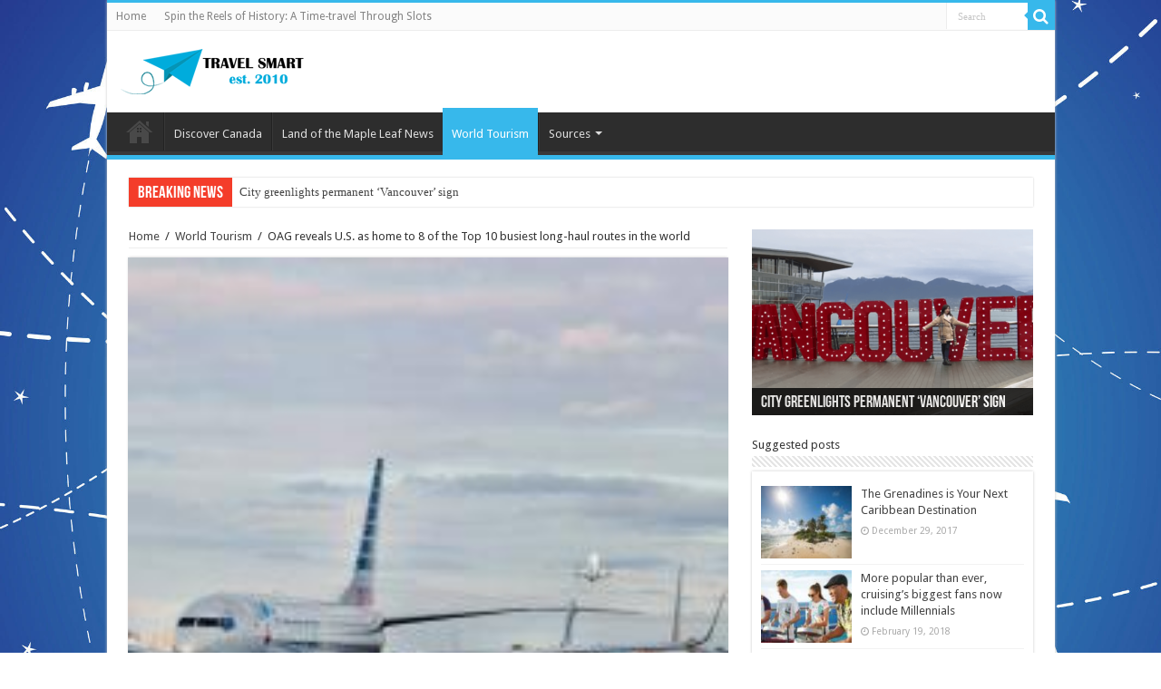

--- FILE ---
content_type: text/html; charset=UTF-8
request_url: https://travelsmart2010.ca/oag-reveals-u-s-as-home-to-8-of-the-top-10-busiest-long-haul-routes-in-the-world/
body_size: 12709
content:
<!DOCTYPE html>
<html lang="en-US" prefix="og: http://ogp.me/ns# fb: http://ogp.me/ns/fb# article: http://ogp.me/ns/article#" prefix="og: http://ogp.me/ns#">
<head>
<meta charset="UTF-8" />
<link rel="profile" href="https://gmpg.org/xfn/11" />
<link rel="pingback" href="https://travelsmart2010.ca/xmlrpc.php" />
<title>OAG reveals U.S. as home to 8 of the Top 10 busiest long-haul routes in the world | Travelsmart</title>
<meta name='robots' content='max-image-preview:large' />
	<meta property="og:type" content="article" />
	<meta property="og:title" content="OAG reveals U.S. as home to 8 of the Top 10 busiest long-haul routes in the world" />
	<meta property="og:url" content="https://travelsmart2010.ca/oag-reveals-u-s-as-home-to-8-of-the-top-10-busiest-long-haul-routes-in-the-world/" />
	<meta property="og:image" content="https://travelsmart2010.ca/wp-content/uploads/2019/03/044b4de57ac6ed81bef8e03c09d2efa6.jpg" />
	<meta property="article:published_time" content="2019-03-27" />
	<meta property="article:modified_time" content="2019-03-27" />
	<meta property="article:author" content="https://travelsmart2010.ca/author/laurie-chester/" />
	<meta property="article:section" content="World Tourism" />
	<meta property="article:tag" content="OAG" />
	<meta property="og:site_name" content="Travelsmart" />
	<meta name="twitter:card" content="summary" />
<link rel='dns-prefetch' href='//fonts.googleapis.com' />
<link rel="alternate" type="application/rss+xml" title="Travelsmart &raquo; Feed" href="https://travelsmart2010.ca/feed/" />
<link rel="alternate" type="application/rss+xml" title="Travelsmart &raquo; Comments Feed" href="https://travelsmart2010.ca/comments/feed/" />
<link rel="alternate" type="application/rss+xml" title="Travelsmart &raquo; OAG reveals U.S. as home to 8 of the Top 10 busiest long-haul routes in the world Comments Feed" href="https://travelsmart2010.ca/oag-reveals-u-s-as-home-to-8-of-the-top-10-busiest-long-haul-routes-in-the-world/feed/" />
<script type="text/javascript">
window._wpemojiSettings = {"baseUrl":"https:\/\/s.w.org\/images\/core\/emoji\/14.0.0\/72x72\/","ext":".png","svgUrl":"https:\/\/s.w.org\/images\/core\/emoji\/14.0.0\/svg\/","svgExt":".svg","source":{"concatemoji":"https:\/\/travelsmart2010.ca\/wp-includes\/js\/wp-emoji-release.min.js"}};
/*! This file is auto-generated */
!function(e,a,t){var n,r,o,i=a.createElement("canvas"),p=i.getContext&&i.getContext("2d");function s(e,t){var a=String.fromCharCode,e=(p.clearRect(0,0,i.width,i.height),p.fillText(a.apply(this,e),0,0),i.toDataURL());return p.clearRect(0,0,i.width,i.height),p.fillText(a.apply(this,t),0,0),e===i.toDataURL()}function c(e){var t=a.createElement("script");t.src=e,t.defer=t.type="text/javascript",a.getElementsByTagName("head")[0].appendChild(t)}for(o=Array("flag","emoji"),t.supports={everything:!0,everythingExceptFlag:!0},r=0;r<o.length;r++)t.supports[o[r]]=function(e){if(p&&p.fillText)switch(p.textBaseline="top",p.font="600 32px Arial",e){case"flag":return s([127987,65039,8205,9895,65039],[127987,65039,8203,9895,65039])?!1:!s([55356,56826,55356,56819],[55356,56826,8203,55356,56819])&&!s([55356,57332,56128,56423,56128,56418,56128,56421,56128,56430,56128,56423,56128,56447],[55356,57332,8203,56128,56423,8203,56128,56418,8203,56128,56421,8203,56128,56430,8203,56128,56423,8203,56128,56447]);case"emoji":return!s([129777,127995,8205,129778,127999],[129777,127995,8203,129778,127999])}return!1}(o[r]),t.supports.everything=t.supports.everything&&t.supports[o[r]],"flag"!==o[r]&&(t.supports.everythingExceptFlag=t.supports.everythingExceptFlag&&t.supports[o[r]]);t.supports.everythingExceptFlag=t.supports.everythingExceptFlag&&!t.supports.flag,t.DOMReady=!1,t.readyCallback=function(){t.DOMReady=!0},t.supports.everything||(n=function(){t.readyCallback()},a.addEventListener?(a.addEventListener("DOMContentLoaded",n,!1),e.addEventListener("load",n,!1)):(e.attachEvent("onload",n),a.attachEvent("onreadystatechange",function(){"complete"===a.readyState&&t.readyCallback()})),(e=t.source||{}).concatemoji?c(e.concatemoji):e.wpemoji&&e.twemoji&&(c(e.twemoji),c(e.wpemoji)))}(window,document,window._wpemojiSettings);
</script>
<style type="text/css">
img.wp-smiley,
img.emoji {
	display: inline !important;
	border: none !important;
	box-shadow: none !important;
	height: 1em !important;
	width: 1em !important;
	margin: 0 0.07em !important;
	vertical-align: -0.1em !important;
	background: none !important;
	padding: 0 !important;
}
</style>
	<link rel='stylesheet' id='wp-block-library-css' href='https://travelsmart2010.ca/wp-includes/css/dist/block-library/style.min.css' type='text/css' media='all' />
<link rel='stylesheet' id='classic-theme-styles-css' href='https://travelsmart2010.ca/wp-includes/css/classic-themes.min.css' type='text/css' media='all' />
<style id='global-styles-inline-css' type='text/css'>
body{--wp--preset--color--black: #000000;--wp--preset--color--cyan-bluish-gray: #abb8c3;--wp--preset--color--white: #ffffff;--wp--preset--color--pale-pink: #f78da7;--wp--preset--color--vivid-red: #cf2e2e;--wp--preset--color--luminous-vivid-orange: #ff6900;--wp--preset--color--luminous-vivid-amber: #fcb900;--wp--preset--color--light-green-cyan: #7bdcb5;--wp--preset--color--vivid-green-cyan: #00d084;--wp--preset--color--pale-cyan-blue: #8ed1fc;--wp--preset--color--vivid-cyan-blue: #0693e3;--wp--preset--color--vivid-purple: #9b51e0;--wp--preset--gradient--vivid-cyan-blue-to-vivid-purple: linear-gradient(135deg,rgba(6,147,227,1) 0%,rgb(155,81,224) 100%);--wp--preset--gradient--light-green-cyan-to-vivid-green-cyan: linear-gradient(135deg,rgb(122,220,180) 0%,rgb(0,208,130) 100%);--wp--preset--gradient--luminous-vivid-amber-to-luminous-vivid-orange: linear-gradient(135deg,rgba(252,185,0,1) 0%,rgba(255,105,0,1) 100%);--wp--preset--gradient--luminous-vivid-orange-to-vivid-red: linear-gradient(135deg,rgba(255,105,0,1) 0%,rgb(207,46,46) 100%);--wp--preset--gradient--very-light-gray-to-cyan-bluish-gray: linear-gradient(135deg,rgb(238,238,238) 0%,rgb(169,184,195) 100%);--wp--preset--gradient--cool-to-warm-spectrum: linear-gradient(135deg,rgb(74,234,220) 0%,rgb(151,120,209) 20%,rgb(207,42,186) 40%,rgb(238,44,130) 60%,rgb(251,105,98) 80%,rgb(254,248,76) 100%);--wp--preset--gradient--blush-light-purple: linear-gradient(135deg,rgb(255,206,236) 0%,rgb(152,150,240) 100%);--wp--preset--gradient--blush-bordeaux: linear-gradient(135deg,rgb(254,205,165) 0%,rgb(254,45,45) 50%,rgb(107,0,62) 100%);--wp--preset--gradient--luminous-dusk: linear-gradient(135deg,rgb(255,203,112) 0%,rgb(199,81,192) 50%,rgb(65,88,208) 100%);--wp--preset--gradient--pale-ocean: linear-gradient(135deg,rgb(255,245,203) 0%,rgb(182,227,212) 50%,rgb(51,167,181) 100%);--wp--preset--gradient--electric-grass: linear-gradient(135deg,rgb(202,248,128) 0%,rgb(113,206,126) 100%);--wp--preset--gradient--midnight: linear-gradient(135deg,rgb(2,3,129) 0%,rgb(40,116,252) 100%);--wp--preset--duotone--dark-grayscale: url('#wp-duotone-dark-grayscale');--wp--preset--duotone--grayscale: url('#wp-duotone-grayscale');--wp--preset--duotone--purple-yellow: url('#wp-duotone-purple-yellow');--wp--preset--duotone--blue-red: url('#wp-duotone-blue-red');--wp--preset--duotone--midnight: url('#wp-duotone-midnight');--wp--preset--duotone--magenta-yellow: url('#wp-duotone-magenta-yellow');--wp--preset--duotone--purple-green: url('#wp-duotone-purple-green');--wp--preset--duotone--blue-orange: url('#wp-duotone-blue-orange');--wp--preset--font-size--small: 13px;--wp--preset--font-size--medium: 20px;--wp--preset--font-size--large: 36px;--wp--preset--font-size--x-large: 42px;--wp--preset--spacing--20: 0.44rem;--wp--preset--spacing--30: 0.67rem;--wp--preset--spacing--40: 1rem;--wp--preset--spacing--50: 1.5rem;--wp--preset--spacing--60: 2.25rem;--wp--preset--spacing--70: 3.38rem;--wp--preset--spacing--80: 5.06rem;}:where(.is-layout-flex){gap: 0.5em;}body .is-layout-flow > .alignleft{float: left;margin-inline-start: 0;margin-inline-end: 2em;}body .is-layout-flow > .alignright{float: right;margin-inline-start: 2em;margin-inline-end: 0;}body .is-layout-flow > .aligncenter{margin-left: auto !important;margin-right: auto !important;}body .is-layout-constrained > .alignleft{float: left;margin-inline-start: 0;margin-inline-end: 2em;}body .is-layout-constrained > .alignright{float: right;margin-inline-start: 2em;margin-inline-end: 0;}body .is-layout-constrained > .aligncenter{margin-left: auto !important;margin-right: auto !important;}body .is-layout-constrained > :where(:not(.alignleft):not(.alignright):not(.alignfull)){max-width: var(--wp--style--global--content-size);margin-left: auto !important;margin-right: auto !important;}body .is-layout-constrained > .alignwide{max-width: var(--wp--style--global--wide-size);}body .is-layout-flex{display: flex;}body .is-layout-flex{flex-wrap: wrap;align-items: center;}body .is-layout-flex > *{margin: 0;}:where(.wp-block-columns.is-layout-flex){gap: 2em;}.has-black-color{color: var(--wp--preset--color--black) !important;}.has-cyan-bluish-gray-color{color: var(--wp--preset--color--cyan-bluish-gray) !important;}.has-white-color{color: var(--wp--preset--color--white) !important;}.has-pale-pink-color{color: var(--wp--preset--color--pale-pink) !important;}.has-vivid-red-color{color: var(--wp--preset--color--vivid-red) !important;}.has-luminous-vivid-orange-color{color: var(--wp--preset--color--luminous-vivid-orange) !important;}.has-luminous-vivid-amber-color{color: var(--wp--preset--color--luminous-vivid-amber) !important;}.has-light-green-cyan-color{color: var(--wp--preset--color--light-green-cyan) !important;}.has-vivid-green-cyan-color{color: var(--wp--preset--color--vivid-green-cyan) !important;}.has-pale-cyan-blue-color{color: var(--wp--preset--color--pale-cyan-blue) !important;}.has-vivid-cyan-blue-color{color: var(--wp--preset--color--vivid-cyan-blue) !important;}.has-vivid-purple-color{color: var(--wp--preset--color--vivid-purple) !important;}.has-black-background-color{background-color: var(--wp--preset--color--black) !important;}.has-cyan-bluish-gray-background-color{background-color: var(--wp--preset--color--cyan-bluish-gray) !important;}.has-white-background-color{background-color: var(--wp--preset--color--white) !important;}.has-pale-pink-background-color{background-color: var(--wp--preset--color--pale-pink) !important;}.has-vivid-red-background-color{background-color: var(--wp--preset--color--vivid-red) !important;}.has-luminous-vivid-orange-background-color{background-color: var(--wp--preset--color--luminous-vivid-orange) !important;}.has-luminous-vivid-amber-background-color{background-color: var(--wp--preset--color--luminous-vivid-amber) !important;}.has-light-green-cyan-background-color{background-color: var(--wp--preset--color--light-green-cyan) !important;}.has-vivid-green-cyan-background-color{background-color: var(--wp--preset--color--vivid-green-cyan) !important;}.has-pale-cyan-blue-background-color{background-color: var(--wp--preset--color--pale-cyan-blue) !important;}.has-vivid-cyan-blue-background-color{background-color: var(--wp--preset--color--vivid-cyan-blue) !important;}.has-vivid-purple-background-color{background-color: var(--wp--preset--color--vivid-purple) !important;}.has-black-border-color{border-color: var(--wp--preset--color--black) !important;}.has-cyan-bluish-gray-border-color{border-color: var(--wp--preset--color--cyan-bluish-gray) !important;}.has-white-border-color{border-color: var(--wp--preset--color--white) !important;}.has-pale-pink-border-color{border-color: var(--wp--preset--color--pale-pink) !important;}.has-vivid-red-border-color{border-color: var(--wp--preset--color--vivid-red) !important;}.has-luminous-vivid-orange-border-color{border-color: var(--wp--preset--color--luminous-vivid-orange) !important;}.has-luminous-vivid-amber-border-color{border-color: var(--wp--preset--color--luminous-vivid-amber) !important;}.has-light-green-cyan-border-color{border-color: var(--wp--preset--color--light-green-cyan) !important;}.has-vivid-green-cyan-border-color{border-color: var(--wp--preset--color--vivid-green-cyan) !important;}.has-pale-cyan-blue-border-color{border-color: var(--wp--preset--color--pale-cyan-blue) !important;}.has-vivid-cyan-blue-border-color{border-color: var(--wp--preset--color--vivid-cyan-blue) !important;}.has-vivid-purple-border-color{border-color: var(--wp--preset--color--vivid-purple) !important;}.has-vivid-cyan-blue-to-vivid-purple-gradient-background{background: var(--wp--preset--gradient--vivid-cyan-blue-to-vivid-purple) !important;}.has-light-green-cyan-to-vivid-green-cyan-gradient-background{background: var(--wp--preset--gradient--light-green-cyan-to-vivid-green-cyan) !important;}.has-luminous-vivid-amber-to-luminous-vivid-orange-gradient-background{background: var(--wp--preset--gradient--luminous-vivid-amber-to-luminous-vivid-orange) !important;}.has-luminous-vivid-orange-to-vivid-red-gradient-background{background: var(--wp--preset--gradient--luminous-vivid-orange-to-vivid-red) !important;}.has-very-light-gray-to-cyan-bluish-gray-gradient-background{background: var(--wp--preset--gradient--very-light-gray-to-cyan-bluish-gray) !important;}.has-cool-to-warm-spectrum-gradient-background{background: var(--wp--preset--gradient--cool-to-warm-spectrum) !important;}.has-blush-light-purple-gradient-background{background: var(--wp--preset--gradient--blush-light-purple) !important;}.has-blush-bordeaux-gradient-background{background: var(--wp--preset--gradient--blush-bordeaux) !important;}.has-luminous-dusk-gradient-background{background: var(--wp--preset--gradient--luminous-dusk) !important;}.has-pale-ocean-gradient-background{background: var(--wp--preset--gradient--pale-ocean) !important;}.has-electric-grass-gradient-background{background: var(--wp--preset--gradient--electric-grass) !important;}.has-midnight-gradient-background{background: var(--wp--preset--gradient--midnight) !important;}.has-small-font-size{font-size: var(--wp--preset--font-size--small) !important;}.has-medium-font-size{font-size: var(--wp--preset--font-size--medium) !important;}.has-large-font-size{font-size: var(--wp--preset--font-size--large) !important;}.has-x-large-font-size{font-size: var(--wp--preset--font-size--x-large) !important;}
.wp-block-navigation a:where(:not(.wp-element-button)){color: inherit;}
:where(.wp-block-columns.is-layout-flex){gap: 2em;}
.wp-block-pullquote{font-size: 1.5em;line-height: 1.6;}
</style>
<link rel='stylesheet' id='parent-style-css' href='https://travelsmart2010.ca/wp-content/themes/sahifa/style.css' type='text/css' media='all' />
<link rel='stylesheet' id='child-style-css' href='https://travelsmart2010.ca/wp-content/themes/child-theme-sahifa/style.css' type='text/css' media='all' />
<link rel='stylesheet' id='tie-style-css' href='https://travelsmart2010.ca/wp-content/themes/child-theme-sahifa/style.css' type='text/css' media='all' />
<link rel='stylesheet' id='tie-ilightbox-skin-css' href='https://travelsmart2010.ca/wp-content/themes/sahifa/css/ilightbox/dark-skin/skin.css' type='text/css' media='all' />
<link rel='stylesheet' id='Droid+Sans-css' href='https://fonts.googleapis.com/css?family=Droid+Sans%3Aregular%2C700' type='text/css' media='all' />
<script type='text/javascript' src='https://travelsmart2010.ca/wp-includes/js/jquery/jquery.min.js' id='jquery-core-js'></script>
<script type='text/javascript' src='https://travelsmart2010.ca/wp-includes/js/jquery/jquery-migrate.min.js' id='jquery-migrate-js'></script>
<link rel="https://api.w.org/" href="https://travelsmart2010.ca/wp-json/" /><link rel="alternate" type="application/json" href="https://travelsmart2010.ca/wp-json/wp/v2/posts/4866" /><link rel="EditURI" type="application/rsd+xml" title="RSD" href="https://travelsmart2010.ca/xmlrpc.php?rsd" />
<link rel="wlwmanifest" type="application/wlwmanifest+xml" href="https://travelsmart2010.ca/wp-includes/wlwmanifest.xml" />
<link rel="canonical" href="https://travelsmart2010.ca/oag-reveals-u-s-as-home-to-8-of-the-top-10-busiest-long-haul-routes-in-the-world/" />
<link rel='shortlink' href='https://travelsmart2010.ca/?p=4866' />
<link rel="alternate" type="application/json+oembed" href="https://travelsmart2010.ca/wp-json/oembed/1.0/embed?url=https%3A%2F%2Ftravelsmart2010.ca%2Foag-reveals-u-s-as-home-to-8-of-the-top-10-busiest-long-haul-routes-in-the-world%2F" />
<link rel="alternate" type="text/xml+oembed" href="https://travelsmart2010.ca/wp-json/oembed/1.0/embed?url=https%3A%2F%2Ftravelsmart2010.ca%2Foag-reveals-u-s-as-home-to-8-of-the-top-10-busiest-long-haul-routes-in-the-world%2F&#038;format=xml" />
<link rel="shortcut icon" href="https://travelsmart2010.ca/wp-content/uploads/2017/08/favicon.png" title="Favicon" />
<!--[if IE]>
<script type="text/javascript">jQuery(document).ready(function (){ jQuery(".menu-item").has("ul").children("a").attr("aria-haspopup", "true");});</script>
<![endif]-->
<!--[if lt IE 9]>
<script src="https://travelsmart2010.ca/wp-content/themes/sahifa/js/html5.js"></script>
<script src="https://travelsmart2010.ca/wp-content/themes/sahifa/js/selectivizr-min.js"></script>
<![endif]-->
<!--[if IE 9]>
<link rel="stylesheet" type="text/css" media="all" href="https://travelsmart2010.ca/wp-content/themes/sahifa/css/ie9.css" />
<![endif]-->
<!--[if IE 8]>
<link rel="stylesheet" type="text/css" media="all" href="https://travelsmart2010.ca/wp-content/themes/sahifa/css/ie8.css" />
<![endif]-->
<!--[if IE 7]>
<link rel="stylesheet" type="text/css" media="all" href="https://travelsmart2010.ca/wp-content/themes/sahifa/css/ie7.css" />
<![endif]-->


<meta name="viewport" content="width=device-width, initial-scale=1.0" />



<style type="text/css" media="screen">

::-webkit-scrollbar {
	width: 8px;
	height:8px;
}

#main-nav,
.cat-box-content,
#sidebar .widget-container,
.post-listing,
#commentform {
	border-bottom-color: #37b8eb;
}

.search-block .search-button,
#topcontrol,
#main-nav ul li.current-menu-item a,
#main-nav ul li.current-menu-item a:hover,
#main-nav ul li.current_page_parent a,
#main-nav ul li.current_page_parent a:hover,
#main-nav ul li.current-menu-parent a,
#main-nav ul li.current-menu-parent a:hover,
#main-nav ul li.current-page-ancestor a,
#main-nav ul li.current-page-ancestor a:hover,
.pagination span.current,
.share-post span.share-text,
.flex-control-paging li a.flex-active,
.ei-slider-thumbs li.ei-slider-element,
.review-percentage .review-item span span,
.review-final-score,
.button,
a.button,
a.more-link,
#main-content input[type="submit"],
.form-submit #submit,
#login-form .login-button,
.widget-feedburner .feedburner-subscribe,
input[type="submit"],
#buddypress button,
#buddypress a.button,
#buddypress input[type=submit],
#buddypress input[type=reset],
#buddypress ul.button-nav li a,
#buddypress div.generic-button a,
#buddypress .comment-reply-link,
#buddypress div.item-list-tabs ul li a span,
#buddypress div.item-list-tabs ul li.selected a,
#buddypress div.item-list-tabs ul li.current a,
#buddypress #members-directory-form div.item-list-tabs ul li.selected span,
#members-list-options a.selected,
#groups-list-options a.selected,
body.dark-skin #buddypress div.item-list-tabs ul li a span,
body.dark-skin #buddypress div.item-list-tabs ul li.selected a,
body.dark-skin #buddypress div.item-list-tabs ul li.current a,
body.dark-skin #members-list-options a.selected,
body.dark-skin #groups-list-options a.selected,
.search-block-large .search-button,
#featured-posts .flex-next:hover,
#featured-posts .flex-prev:hover,
a.tie-cart span.shooping-count,
.woocommerce span.onsale,
.woocommerce-page span.onsale ,
.woocommerce .widget_price_filter .ui-slider .ui-slider-handle,
.woocommerce-page .widget_price_filter .ui-slider .ui-slider-handle,
#check-also-close,
a.post-slideshow-next,
a.post-slideshow-prev,
.widget_price_filter .ui-slider .ui-slider-handle,
.quantity .minus:hover,
.quantity .plus:hover,
.mejs-container .mejs-controls .mejs-time-rail .mejs-time-current,
#reading-position-indicator  {
	background-color:#37b8eb;
}

::-webkit-scrollbar-thumb{
	background-color:#37b8eb !important;
}

#theme-footer,
#theme-header,
.top-nav ul li.current-menu-item:before,
#main-nav .menu-sub-content ,
#main-nav ul ul,
#check-also-box {
	border-top-color: #37b8eb;
}

.search-block:after {
	border-right-color:#37b8eb;
}

body.rtl .search-block:after {
	border-left-color:#37b8eb;
}

#main-nav ul > li.menu-item-has-children:hover > a:after,
#main-nav ul > li.mega-menu:hover > a:after {
	border-color:transparent transparent #37b8eb;
}

.widget.timeline-posts li a:hover,
.widget.timeline-posts li a:hover span.tie-date {
	color: #37b8eb;
}

.widget.timeline-posts li a:hover span.tie-date:before {
	background: #37b8eb;
	border-color: #37b8eb;
}

#order_review,
#order_review_heading {
	border-color: #37b8eb;
}


.background-cover{
	background-color: !important;
	background-image : url('https://travelsmart2010.ca/wp-content/uploads/2017/09/fly.jpg') !important;
	filter: progid:DXImageTransform.Microsoft.AlphaImageLoader(src='https://travelsmart2010.ca/wp-content/uploads/2017/09/fly.jpg',sizingMethod='scale') !important;
	-ms-filter: "progid:DXImageTransform.Microsoft.AlphaImageLoader(src='https://travelsmart2010.ca/wp-content/uploads/2017/09/fly.jpg',sizingMethod='scale')" !important;
}
	
</style>

<link rel="icon" href="https://travelsmart2010.ca/wp-content/uploads/2017/08/favicon.png" sizes="32x32" />
<link rel="icon" href="https://travelsmart2010.ca/wp-content/uploads/2017/08/favicon.png" sizes="192x192" />
<link rel="apple-touch-icon" href="https://travelsmart2010.ca/wp-content/uploads/2017/08/favicon.png" />
<meta name="msapplication-TileImage" content="https://travelsmart2010.ca/wp-content/uploads/2017/08/favicon.png" />
		<style type="text/css" id="wp-custom-css">
			.entry ul li{
	list-style: disclosure-closed;
}

.entry h2{
	line-height: 1.2;
}
.today-date {
	margin: 0 !important;	
}		</style>
		</head>
<body data-rsssl=1 id="top" class="post-template-default single single-post postid-4866 single-format-standard lazy-enabled">

<div class="wrapper-outer">

	<div class="background-cover"></div>

	<aside id="slide-out">

			<div class="search-mobile">
			<form method="get" id="searchform-mobile" action="https://travelsmart2010.ca/">
				<button class="search-button" type="submit" value="Search"><i class="fa fa-search"></i></button>
				<input type="search" id="s-mobile" name="s" title="Search" value="Search" onfocus="if (this.value == 'Search') {this.value = '';}" onblur="if (this.value == '') {this.value = 'Search';}"  />
			</form>
		</div><!-- .search-mobile /-->
	
			<div class="social-icons">
		
			</div>

	
		<div id="mobile-menu" ></div>
	</aside><!-- #slide-out /-->

		<div id="wrapper" class="boxed-all">
		<div class="inner-wrapper">

		<header id="theme-header" class="theme-header">
						<div id="top-nav" class="top-nav">
				<div class="container">

							<span class="today-date"></span>
				<div class="menu"><ul>
<li class="page_item page-item-339"><a href="https://travelsmart2010.ca/">Home</a></li>
<li class="page_item page-item-9252"><a href="https://travelsmart2010.ca/historical-themes-slot-gaming/">Spin the Reels of History: A Time-travel Through Slots</a></li>
</ul></div>

						<div class="search-block">
						<form method="get" id="searchform-header" action="https://travelsmart2010.ca/">
							<button class="search-button" type="submit" value="Search"><i class="fa fa-search"></i></button>
							<input class="search-live" type="search" id="s-header" name="s" title="Search" value="Search" onfocus="if (this.value == 'Search') {this.value = '';}" onblur="if (this.value == '') {this.value = 'Search';}"  />
						</form>
					</div><!-- .search-block /-->
	
	
				</div><!-- .container /-->
			</div><!-- .top-menu /-->
			
		<div class="header-content">

					<a id="slide-out-open" class="slide-out-open" href="#"><span></span></a>
		
			<div class="logo">
			<div>								<a title="Travelsmart" href="https://travelsmart2010.ca/">
					<img src="https://travelsmart2010.ca/wp-content/uploads/2017/09/logo.png" alt="Travelsmart"  /><strong>Travelsmart </strong>
				</a>
			</div>			</div><!-- .logo /-->
						<div class="clear"></div>

		</div>
													<nav id="main-nav" class="fixed-enabled">
				<div class="container">

				
					<div class="main-menu"><ul id="menu-main-menu" class="menu"><li id="menu-item-135" class="menu-item menu-item-type-custom menu-item-object-custom menu-item-home menu-item-135"><a href="https://travelsmart2010.ca">Home</a></li>
<li id="menu-item-132" class="menu-item menu-item-type-taxonomy menu-item-object-category menu-item-132"><a href="https://travelsmart2010.ca/category/discover-canada/">Discover Canada</a></li>
<li id="menu-item-133" class="menu-item menu-item-type-taxonomy menu-item-object-category menu-item-133"><a href="https://travelsmart2010.ca/category/land-of-the-maple-leaf-news/">Land of the Maple Leaf News</a></li>
<li id="menu-item-134" class="menu-item menu-item-type-taxonomy menu-item-object-category current-post-ancestor current-menu-parent current-post-parent menu-item-134"><a href="https://travelsmart2010.ca/category/world-tourism/">World Tourism</a></li>
<li id="menu-item-9282" class="menu-item menu-item-type-custom menu-item-object-custom menu-item-has-children menu-item-9282"><a href="#" target="_blank" rel="nofollow">Sources</a>
<ul class="sub-menu menu-sub-content">
	<li id="menu-item-9261" class="menu-item menu-item-type-post_type menu-item-object-page menu-item-9261"><a href="https://travelsmart2010.ca/historical-themes-slot-gaming/">Spin the Reels of History</a></li>
</ul>
</li>
</ul></div>					
					
				</div>
			</nav><!-- .main-nav /-->
					</header><!-- #header /-->

		
	<div class="clear"></div>
	<div id="breaking-news" class="breaking-news">
		<span class="breaking-news-title"><i class="fa fa-bolt"></i> <span>Breaking News</span></span>
		
					<ul>
					<li><a href="https://travelsmart2010.ca/city-greenlights-permanent-vancouver-sign/" title="City greenlights permanent ‘Vancouver’ sign">City greenlights permanent ‘Vancouver’ sign</a></li>
					<li><a href="https://travelsmart2010.ca/kingston-ont-preparing-for-total-solar-eclipse/" title="Kingston, Ont. preparing for total solar eclipse">Kingston, Ont. preparing for total solar eclipse</a></li>
					<li><a href="https://travelsmart2010.ca/arrival-of-disney-wonder-marks-early-start-to-b-c-s-2024-cruise-season/" title="Arrival of ‘Disney Wonder’ marks early start to B.C.’s 2024 cruise season">Arrival of ‘Disney Wonder’ marks early start to B.C.’s 2024 cruise season</a></li>
					<li><a href="https://travelsmart2010.ca/chinese-tourism-to-canada-still-lags-behind-pre-pandemic-levels-data-shows/" title="Chinese tourism to Canada still lags behind pre-pandemic levels, data shows">Chinese tourism to Canada still lags behind pre-pandemic levels, data shows</a></li>
					<li><a href="https://travelsmart2010.ca/warm-weather-forcing-adaptations-in-winnipegs-winter-tourism/" title="Warm weather forcing adaptations in Winnipeg’s winter tourism">Warm weather forcing adaptations in Winnipeg’s winter tourism</a></li>
					<li><a href="https://travelsmart2010.ca/a-canadian-city-made-cnns-list-for-2024-best-destinations-saint-john-n-b/" title="A Canadian city made CNN’s list for 2024 best destinations — Saint John, N.B.">A Canadian city made CNN’s list for 2024 best destinations — Saint John, N.B.</a></li>
					<li><a href="https://travelsmart2010.ca/popularity-of-port-albernis-hole-in-the-wall-raises-safety-concerns/" title="Popularity of Port Alberni’s ‘Hole in the Wall’ raises safety concerns">Popularity of Port Alberni’s ‘Hole in the Wall’ raises safety concerns</a></li>
					<li><a href="https://travelsmart2010.ca/evergrande-debt-crisis-triggers-worry-rot-at-iconic-chateau-montebello-hotel/" title="Evergrande debt crisis triggers worry, rot at iconic Chateau Montebello hotel">Evergrande debt crisis triggers worry, rot at iconic Chateau Montebello hotel</a></li>
					<li><a href="https://travelsmart2010.ca/city-agency-teams-up-with-indigenous-partners-for-indigenous-tourism-strategy-for-edmonton-area/" title="City agency teams up with Indigenous partners for Indigenous tourism strategy for Edmonton area">City agency teams up with Indigenous partners for Indigenous tourism strategy for Edmonton area</a></li>
					<li><a href="https://travelsmart2010.ca/tourism-cools-off-in-waterton-lakes-national-park-after-busy-summer/" title="Tourism cools off in Waterton Lakes National Park after busy summer">Tourism cools off in Waterton Lakes National Park after busy summer</a></li>
					</ul>
					
		
		<script type="text/javascript">
			jQuery(document).ready(function(){
								jQuery('#breaking-news ul').innerFade({animationType: 'fade', speed: 750 , timeout: 3500});
							});
					</script>
	</div> <!-- .breaking-news -->

	
	<div id="main-content" class="container">
	
	
	
	
	
	<div class="content">

		
		<div xmlns:v="http://rdf.data-vocabulary.org/#"  id="crumbs"><span typeof="v:Breadcrumb"><a rel="v:url" property="v:title" class="crumbs-home" href="https://travelsmart2010.ca">Home</a></span> <span class="delimiter">/</span> <span typeof="v:Breadcrumb"><a rel="v:url" property="v:title" href="https://travelsmart2010.ca/category/world-tourism/">World Tourism</a></span> <span class="delimiter">/</span> <span class="current">OAG reveals U.S. as home to 8 of the Top 10 busiest long-haul routes in the world</span></div>
		

		
		<article class="post-listing post-4866 post type-post status-publish format-standard has-post-thumbnail  category-world-tourism tag-oag" id="the-post">
			
			<div class="single-post-thumb">
			<img width="200" height="200" src="https://travelsmart2010.ca/wp-content/uploads/2019/03/044b4de57ac6ed81bef8e03c09d2efa6.jpg" class="attachment-slider size-slider wp-post-image" alt="" decoding="async" srcset="https://travelsmart2010.ca/wp-content/uploads/2019/03/044b4de57ac6ed81bef8e03c09d2efa6.jpg 200w, https://travelsmart2010.ca/wp-content/uploads/2019/03/044b4de57ac6ed81bef8e03c09d2efa6-150x150.jpg 150w" sizes="(max-width: 200px) 100vw, 200px" />		</div>
	
		


			<div class="post-inner">

							<h1 class="name post-title entry-title"><span itemprop="name">OAG reveals U.S. as home to 8 of the Top 10 busiest long-haul routes in the world</span></h1>

						
<p class="post-meta">
		
	<span class="post-meta-author"><i class="fa fa-user"></i><a href="https://travelsmart2010.ca/author/laurie-chester/" title="">Laurie Chester </a></span>
	
		
	<span class="tie-date"><i class="fa fa-clock-o"></i>March 27, 2019</span>	
	<span class="post-cats"><i class="fa fa-folder"></i><a href="https://travelsmart2010.ca/category/world-tourism/" rel="category tag">World Tourism</a></span>
	
	<span class="post-comments"><i class="fa fa-comments"></i><a href="https://travelsmart2010.ca/oag-reveals-u-s-as-home-to-8-of-the-top-10-busiest-long-haul-routes-in-the-world/#respond"><span class="dsq-postid" data-dsqidentifier="4866 https://travelsmart2010.ca/oag-reveals-u-s-as-home-to-8-of-the-top-10-busiest-long-haul-routes-in-the-world/">Leave a comment</span></a></span>
<span class="post-views"><i class="fa fa-eye"></i>748 Views</span> </p>
<div class="clear"></div>
			
				<div class="entry">
					
					
					<p> [ad_1]
<p>BOSTON &#8211; <strong>OAG</strong> revealed the Busiest Routes in the world. OAG’s analysis, which is based on operating flight volume, includes insight into on-time performance (OTP) and carrier frequency at the route level, both domestically and internationally.</p>
<p>Eight of the top 10 busiest long-haul routes in the world originate from North America. With 15,587 flights over 12 months, service between <strong>New York </strong>(JFK) and<strong> San Francisco</strong> (SFO) topped the long-haul list (73.7 percent OTP), followed closely by New York (JFK) to <strong>London Heathrow</strong> (LHR) with 14,194 operating flights (78.2 percent OTP). <strong>Honolulu</strong> (HNL) to <strong>Los Angeles</strong> (LAX), <strong>Newark </strong>(EWR) to San Francisco (SFO) and <strong>Boston</strong> (BOS) to Los Angeles (LAX) round out the top five for the global long-haul category.</p>
<p><em>“The fight for market share intensifies on these high frequency, highly competitive long-haul routes,” </em>said <strong>John Grant</strong>, senior analyst at OAG. <em>“Maximizing capacity and connectivity, and investing in OTP and a frictionless traveler experience, is key for airlines and airports looking to attract passengers and grow their share in these markets.”</em></p>
<p>The short-haul flight between Los Angeles (LAX) and San Francisco (SFO) is the busiest domestic route in North America, and the ninth busiest domestic route in the world, with 35,365 total annual operating flights (OTP 71.2 percent). The medium-haul trip from New York (JFK) to Los Angeles (LAX) and back operates 26,286 total flights annually (79.9 percent OTP) and is the second busiest domestic route in North America and 20th busiest domestic route overall. Two other routes originating from the U.S. are among the world’s busiest medium-haul flights, including Los Angeles (LAX) to <strong>Seattle</strong> (SEA), with 19,778 flights and 80.1 percent OTP, and Los Angeles (LAX) to Chicago (ORD), with 16,612 flights and 78.0 percent OTP.</p>
<p>Over the past 12 months, North America’s three busiest international routes grew even busier. Service between New York’s<strong> LaGuardia Airport </strong>(LGA) and <strong>Toronto Pearson</strong> (YYZ) is the region’s busiest international route for a second straight year, and this year the seventh busiest international route overall, operating 17,038 flights annually. The route to London Heathrow (LHR) from New York’s other major hub <strong>John F. Kennedy International Airport</strong> (JFK) is the second busiest international route originating in North America with 14,194 operating flights and 13th in the world, moving up three spots compared to 2018. The trip from Chicago (ORD) to<strong> </strong>Toronto (YYZ) is the third busiest international route for North America and now 18th in the world with 13,503 operating flights, compared to 20th last year.</p>
<p>Other key routes for domestic travel within North America include New York (LGA) to Chicago (ORD), with 24,188 operating flights, <strong>Las Vegas</strong> (LAS) to Los Angeles (LAX), which operates 23,783 flights and Boston (BOS) to New York (LGA), with 20,426 operating flights.</p>
<p>Globally, the busiest airports overall lie in the Asia-Pacific region. The route from <strong>Kuala Lumpur</strong> (KUL) to <strong>Singapore</strong> (SIN) is the busiest international route in the world, and operates over 30,000 flights annually, followed by <strong>Hong Kong</strong> (HKG) to <strong>Taipei </strong>(TPE), with 28,447 total operating flights.</p>
<p>The on-time performance (OTP) measurement in this analysis is sourced from OAG’s flight status database and is for the 12 months to February 2019. OTP is defined as flights that arrive or depart in under 15 minutes of their scheduled arrival/departure times. Cancelations are also included. Carriers operating less than 500 scheduled flights per year on any route were excluded from this report.</p>
[ad_2]
<p>You can read more of the news on <a href="https://www.traveldailynews.com/post/oag-reveals-us-as-home-to-8-of-the-top-10-busiest-long-haul-routes-in-the-world" rel="nofollow noopener noreferrer" target="_blank">source</a></p>
					
									</div><!-- .entry /-->


								<div class="clear"></div>
			</div><!-- .post-inner -->

			<script type="application/ld+json">{"@context":"http:\/\/schema.org","@type":"NewsArticle","dateCreated":"2019-03-27T12:50:10+00:00","datePublished":"2019-03-27T12:50:10+00:00","dateModified":"2019-03-27T12:50:10+00:00","headline":"OAG reveals U.S. as home to 8 of the Top 10 busiest long-haul routes in the world","name":"OAG reveals U.S. as home to 8 of the Top 10 busiest long-haul routes in the world","keywords":"OAG","url":"https:\/\/travelsmart2010.ca\/oag-reveals-u-s-as-home-to-8-of-the-top-10-busiest-long-haul-routes-in-the-world\/","description":"[ad_1] BOSTON - OAG revealed the Busiest Routes in the world. OAG\u2019s analysis, which is based on operating flight volume, includes insight into on-time performance (OTP) and carrier frequency at the ro","copyrightYear":"2019","publisher":{"@id":"#Publisher","@type":"Organization","name":"Travelsmart","logo":{"@type":"ImageObject","url":"https:\/\/travelsmart2010.ca\/wp-content\/uploads\/2017\/09\/logo.png"}},"sourceOrganization":{"@id":"#Publisher"},"copyrightHolder":{"@id":"#Publisher"},"mainEntityOfPage":{"@type":"WebPage","@id":"https:\/\/travelsmart2010.ca\/oag-reveals-u-s-as-home-to-8-of-the-top-10-busiest-long-haul-routes-in-the-world\/"},"author":{"@type":"Person","name":"Laurie Chester","url":"https:\/\/travelsmart2010.ca\/author\/laurie-chester\/"},"articleSection":"World Tourism","articleBody":" [ad_1]\r\nBOSTON - OAG revealed the Busiest Routes in the world. OAG\u2019s analysis, which is based on operating flight volume, includes insight into on-time performance (OTP) and carrier frequency at the route level, both domestically and internationally.Eight of the top 10 busiest long-haul routes in the world originate from North America. With 15,587 flights over 12 months, service between New York (JFK) and San Francisco (SFO) topped the long-haul list (73.7 percent OTP), followed closely by New York (JFK) to London Heathrow (LHR) with 14,194 operating flights (78.2 percent OTP). Honolulu (HNL) to Los Angeles (LAX), Newark (EWR) to San Francisco (SFO) and Boston (BOS) to Los Angeles (LAX) round out the top five for the global long-haul category.\u201cThe fight for market share intensifies on these high frequency, highly competitive long-haul routes,\u201d said John Grant, senior analyst at OAG. \u201cMaximizing capacity and connectivity, and investing in OTP and a frictionless traveler experience, is key for airlines and airports looking to attract passengers and grow their share in these markets.\u201dThe short-haul flight between Los Angeles (LAX) and San Francisco (SFO) is the busiest domestic route in North America, and the ninth busiest domestic route in the world, with 35,365 total annual operating flights (OTP 71.2 percent). The medium-haul trip from New York (JFK) to Los Angeles (LAX) and back operates 26,286 total flights annually (79.9 percent OTP) and is the second busiest domestic route in North America and 20th busiest domestic route overall. Two other routes originating from the U.S. are among the world\u2019s busiest medium-haul flights, including Los Angeles (LAX) to Seattle (SEA), with 19,778 flights and 80.1 percent OTP, and Los Angeles (LAX) to Chicago (ORD), with 16,612 flights and 78.0 percent OTP.Over the past 12 months, North America\u2019s three busiest international routes grew even busier. Service between New York\u2019s LaGuardia Airport (LGA) and Toronto Pearson (YYZ) is the region\u2019s busiest international route for a second straight year, and this year the seventh busiest international route overall, operating 17,038 flights annually. The route to London Heathrow (LHR) from New York\u2019s other major hub John F. Kennedy International Airport (JFK) is the second busiest international route originating in North America with 14,194 operating flights and 13th in the world, moving up three spots compared to 2018. The trip from Chicago (ORD) to Toronto (YYZ) is the third busiest international route for North America and now 18th in the world with 13,503 operating flights, compared to 20th last year.Other key routes for domestic travel within North America include New York (LGA) to Chicago (ORD), with 24,188 operating flights, Las Vegas (LAS) to Los Angeles (LAX), which operates 23,783 flights and Boston (BOS) to New York (LGA), with 20,426 operating flights.Globally, the busiest airports overall lie in the Asia-Pacific region. The route from Kuala Lumpur (KUL) to Singapore (SIN) is the busiest international route in the world, and operates over 30,000 flights annually, followed by Hong Kong (HKG) to Taipei (TPE), with 28,447 total operating flights.The on-time performance (OTP) measurement in this analysis is sourced from OAG\u2019s flight status database and is for the 12 months to February 2019. OTP is defined as flights that arrive or depart in under 15 minutes of their scheduled arrival\/departure times. Cancelations are also included. Carriers operating less than 500 scheduled flights per year on any route were excluded from this report.\r\n[ad_2]\r\nYou can read more of the news on source","image":{"@type":"ImageObject","url":"https:\/\/travelsmart2010.ca\/wp-content\/uploads\/2019\/03\/044b4de57ac6ed81bef8e03c09d2efa6.jpg","width":696,"height":200}}</script>
		</article><!-- .post-listing -->
		<p class="post-tag">Tags <a href="https://travelsmart2010.ca/tag/oag/" rel="tag">OAG</a></p>

		
		

				<div class="post-navigation">
			<div class="post-previous"><a href="https://travelsmart2010.ca/coast-to-coast-celebrations-commemorate-50th-anniversary-of-woodstock-festival/" rel="prev"><span>Previous</span> Coast-to-Coast Celebrations Commemorate 50th Anniversary of Woodstock Festival</a></div>
			<div class="post-next"><a href="https://travelsmart2010.ca/millennial-travel-forum-los-angeles-meet-the-agents-attending/" rel="next"><span>Next</span> Millennial Travel Forum Los Angeles: Meet the Agents Attending</a></div>
		</div><!-- .post-navigation -->
		
			<section id="related_posts">
		<div class="block-head">
			<h3>Related Articles</h3><div class="stripe-line"></div>
		</div>
		<div class="post-listing">
						<div class="related-item">
							
				<div class="post-thumbnail">
					<a href="https://travelsmart2010.ca/the-best-cities-in-europe-for-beer-lovers/">
						<img width="310" height="165" src="https://travelsmart2010.ca/wp-content/uploads/2023/03/1680178383_600x400-310x165.jpg" class="attachment-tie-medium size-tie-medium wp-post-image" alt="" decoding="async" loading="lazy" />						<span class="fa overlay-icon"></span>
					</a>
				</div><!-- post-thumbnail /-->
							
				<h3><a href="https://travelsmart2010.ca/the-best-cities-in-europe-for-beer-lovers/" rel="bookmark">The Best Cities in Europe for Beer Lovers</a></h3>
				<p class="post-meta"><span class="tie-date"><i class="fa fa-clock-o"></i>March 29, 2023</span></p>
			</div>
						<div class="related-item">
							
				<div class="post-thumbnail">
					<a href="https://travelsmart2010.ca/nyc-company-rebrands-to-new-york-city-tourism-conventions/">
						<img width="310" height="165" src="https://travelsmart2010.ca/wp-content/uploads/2023/03/1680048693_600x400-310x165.png" class="attachment-tie-medium size-tie-medium wp-post-image" alt="" decoding="async" loading="lazy" />						<span class="fa overlay-icon"></span>
					</a>
				</div><!-- post-thumbnail /-->
							
				<h3><a href="https://travelsmart2010.ca/nyc-company-rebrands-to-new-york-city-tourism-conventions/" rel="bookmark">NYC &#038; Company Rebrands to New York City Tourism + Conventions</a></h3>
				<p class="post-meta"><span class="tie-date"><i class="fa fa-clock-o"></i>March 28, 2023</span></p>
			</div>
						<div class="related-item">
							
				<div class="post-thumbnail">
					<a href="https://travelsmart2010.ca/california-ski-resorts-extend-season-in-wake-of-record-snowfall/">
						<img width="310" height="165" src="https://travelsmart2010.ca/wp-content/uploads/2023/03/1679919045_600x400-310x165.jpg" class="attachment-tie-medium size-tie-medium wp-post-image" alt="" decoding="async" loading="lazy" />						<span class="fa overlay-icon"></span>
					</a>
				</div><!-- post-thumbnail /-->
							
				<h3><a href="https://travelsmart2010.ca/california-ski-resorts-extend-season-in-wake-of-record-snowfall/" rel="bookmark">California Ski Resorts Extend Season in Wake of Record Snowfall</a></h3>
				<p class="post-meta"><span class="tie-date"><i class="fa fa-clock-o"></i>March 26, 2023</span></p>
			</div>
						<div class="clear"></div>
		</div>
	</section>
	
		
		
		
<div id="disqus_thread"></div>

	</div><!-- .content -->
<aside id="sidebar">
	<div class="theiaStickySidebar">
	<div class="flexslider" id="tie-slider-widget-3">
		<ul class="slides">
					<li>
							<a href="https://travelsmart2010.ca/city-greenlights-permanent-vancouver-sign/">
				<img width="310" height="205" src="https://travelsmart2010.ca/wp-content/uploads/2024/03/Vancouver-sign-310x205.png" class="attachment-tie-large size-tie-large wp-post-image" alt="" decoding="async" loading="lazy" />				</a>
							<div class="slider-caption">
					<h2><a href="https://travelsmart2010.ca/city-greenlights-permanent-vancouver-sign/">City greenlights permanent ‘Vancouver’ sign</a></h2>
				</div>
			</li>
					<li>
							<a href="https://travelsmart2010.ca/kingston-ont-preparing-for-total-solar-eclipse/">
				<img width="310" height="205" src="https://travelsmart2010.ca/wp-content/uploads/2024/03/ECLIPSE-TOURISM-STILL-310x205.jpg" class="attachment-tie-large size-tie-large wp-post-image" alt="" decoding="async" loading="lazy" />				</a>
							<div class="slider-caption">
					<h2><a href="https://travelsmart2010.ca/kingston-ont-preparing-for-total-solar-eclipse/">Kingston, Ont. preparing for total solar eclipse</a></h2>
				</div>
			</li>
					<li>
							<a href="https://travelsmart2010.ca/arrival-of-disney-wonder-marks-early-start-to-b-c-s-2024-cruise-season/">
				<img width="310" height="205" src="https://travelsmart2010.ca/wp-content/uploads/2024/03/WEB-cruise-PIC-310x205.jpg" class="attachment-tie-large size-tie-large wp-post-image" alt="" decoding="async" loading="lazy" />				</a>
							<div class="slider-caption">
					<h2><a href="https://travelsmart2010.ca/arrival-of-disney-wonder-marks-early-start-to-b-c-s-2024-cruise-season/">Arrival of ‘Disney Wonder’ marks early start to B.C.’s 2024 cruise season</a></h2>
				</div>
			</li>
					<li>
							<a href="https://travelsmart2010.ca/chinese-tourism-to-canada-still-lags-behind-pre-pandemic-levels-data-shows/">
				<img width="310" height="205" src="https://travelsmart2010.ca/wp-content/uploads/2024/03/2023121114128-275a0b1b0a921e843fe6572bd5cfa5004b7283161f4ba98932d1a85159b7830c-310x205.jpg" class="attachment-tie-large size-tie-large wp-post-image" alt="" decoding="async" loading="lazy" />				</a>
							<div class="slider-caption">
					<h2><a href="https://travelsmart2010.ca/chinese-tourism-to-canada-still-lags-behind-pre-pandemic-levels-data-shows/">Chinese tourism to Canada still lags behind pre-pandemic levels, data shows</a></h2>
				</div>
			</li>
					<li>
							<a href="https://travelsmart2010.ca/warm-weather-forcing-adaptations-in-winnipegs-winter-tourism/">
				<img width="310" height="205" src="https://travelsmart2010.ca/wp-content/uploads/2024/01/FORKS_trail_010223-310x205.jpg" class="attachment-tie-large size-tie-large wp-post-image" alt="" decoding="async" loading="lazy" />				</a>
							<div class="slider-caption">
					<h2><a href="https://travelsmart2010.ca/warm-weather-forcing-adaptations-in-winnipegs-winter-tourism/">Warm weather forcing adaptations in Winnipeg’s winter tourism</a></h2>
				</div>
			</li>
					<li>
							<a href="https://travelsmart2010.ca/a-canadian-city-made-cnns-list-for-2024-best-destinations-saint-john-n-b/">
				<img width="310" height="205" src="https://travelsmart2010.ca/wp-content/uploads/2024/01/Image-5-310x205.jpg" class="attachment-tie-large size-tie-large wp-post-image" alt="" decoding="async" loading="lazy" />				</a>
							<div class="slider-caption">
					<h2><a href="https://travelsmart2010.ca/a-canadian-city-made-cnns-list-for-2024-best-destinations-saint-john-n-b/">A Canadian city made CNN’s list for 2024 best destinations — Saint John, N.B.</a></h2>
				</div>
			</li>
					<li>
							<a href="https://travelsmart2010.ca/popularity-of-port-albernis-hole-in-the-wall-raises-safety-concerns/">
				<img width="310" height="205" src="https://travelsmart2010.ca/wp-content/uploads/2023/11/port-alberni-hole-in-the-wal-310x205.jpg" class="attachment-tie-large size-tie-large wp-post-image" alt="" decoding="async" loading="lazy" />				</a>
							<div class="slider-caption">
					<h2><a href="https://travelsmart2010.ca/popularity-of-port-albernis-hole-in-the-wall-raises-safety-concerns/">Popularity of Port Alberni’s ‘Hole in the Wall’ raises safety concerns</a></h2>
				</div>
			</li>
					<li>
							<a href="https://travelsmart2010.ca/evergrande-debt-crisis-triggers-worry-rot-at-iconic-chateau-montebello-hotel/">
				<img width="310" height="205" src="https://travelsmart2010.ca/wp-content/uploads/2023/10/MicrosoftTeams-image-310x205.png" class="attachment-tie-large size-tie-large wp-post-image" alt="" decoding="async" loading="lazy" />				</a>
							<div class="slider-caption">
					<h2><a href="https://travelsmart2010.ca/evergrande-debt-crisis-triggers-worry-rot-at-iconic-chateau-montebello-hotel/">Evergrande debt crisis triggers worry, rot at iconic Chateau Montebello hotel</a></h2>
				</div>
			</li>
					<li>
							<a href="https://travelsmart2010.ca/city-agency-teams-up-with-indigenous-partners-for-indigenous-tourism-strategy-for-edmonton-area/">
				<img width="310" height="205" src="https://travelsmart2010.ca/wp-content/uploads/2023/09/TourismStrategyRESIZED-310x205.jpg" class="attachment-tie-large size-tie-large wp-post-image" alt="" decoding="async" loading="lazy" />				</a>
							<div class="slider-caption">
					<h2><a href="https://travelsmart2010.ca/city-agency-teams-up-with-indigenous-partners-for-indigenous-tourism-strategy-for-edmonton-area/">City agency teams up with Indigenous partners for Indigenous tourism strategy for Edmonton area</a></h2>
				</div>
			</li>
					<li>
							<a href="https://travelsmart2010.ca/tourism-cools-off-in-waterton-lakes-national-park-after-busy-summer/">
				<img width="310" height="205" src="https://travelsmart2010.ca/wp-content/uploads/2023/09/379589415_153636714475338_1290212850452930009_n-310x205.jpg" class="attachment-tie-large size-tie-large wp-post-image" alt="" decoding="async" loading="lazy" />				</a>
							<div class="slider-caption">
					<h2><a href="https://travelsmart2010.ca/tourism-cools-off-in-waterton-lakes-national-park-after-busy-summer/">Tourism cools off in Waterton Lakes National Park after busy summer</a></h2>
				</div>
			</li>
				</ul>
	</div>
			<script>
	jQuery(document).ready(function() {
	  jQuery('#tie-slider-widget-3').flexslider({
		animation: "fade",
		slideshowSpeed: 7000,
		animationSpeed: 600,
		randomize: false,
		pauseOnHover: true,
		prevText: "",
		nextText: "",
		controlNav: false
	  });
	});
	</script>
	<div id="posts-list-widget-3" class="widget posts-list"><div class="widget-top"><div>Suggested posts		</div><div class="stripe-line"></div></div>
						<div class="widget-container">				<ul>
							<li >
							<div class="post-thumbnail">
					<a href="https://travelsmart2010.ca/the-grenadines-is-your-next-caribbean-destination/" rel="bookmark"><img width="110" height="75" src="https://travelsmart2010.ca/wp-content/uploads/2017/12/1514572614_600x400-110x75.jpg" class="attachment-tie-small size-tie-small wp-post-image" alt="" decoding="async" loading="lazy" /><span class="fa overlay-icon"></span></a>
				</div><!-- post-thumbnail /-->
						<h3><a href="https://travelsmart2010.ca/the-grenadines-is-your-next-caribbean-destination/">The Grenadines is Your Next Caribbean Destination</a></h3>
			<span class="tie-date"><i class="fa fa-clock-o"></i>December 29, 2017</span>		</li>
				<li >
							<div class="post-thumbnail">
					<a href="https://travelsmart2010.ca/more-popular-than-ever-cruisings-biggest-fans-now-include-millennials/" rel="bookmark"><img width="110" height="75" src="https://travelsmart2010.ca/wp-content/uploads/2018/02/a90b37b0d48d4c5830c281a21a296743-110x75.jpg" class="attachment-tie-small size-tie-small wp-post-image" alt="" decoding="async" loading="lazy" /><span class="fa overlay-icon"></span></a>
				</div><!-- post-thumbnail /-->
						<h3><a href="https://travelsmart2010.ca/more-popular-than-ever-cruisings-biggest-fans-now-include-millennials/">More popular than ever, cruising&#8217;s biggest fans now include Millennials</a></h3>
			<span class="tie-date"><i class="fa fa-clock-o"></i>February 19, 2018</span>		</li>
				<li >
							<div class="post-thumbnail">
					<a href="https://travelsmart2010.ca/myanmar-offers-visas-on-arrival-to-six-new-countries/" rel="bookmark"><img width="110" height="75" src="https://travelsmart2010.ca/wp-content/uploads/2019/10/Myanmar_-_NS-410x250-110x75.jpg" class="attachment-tie-small size-tie-small wp-post-image" alt="" decoding="async" loading="lazy" /><span class="fa overlay-icon"></span></a>
				</div><!-- post-thumbnail /-->
						<h3><a href="https://travelsmart2010.ca/myanmar-offers-visas-on-arrival-to-six-new-countries/">Myanmar offers visas-on-arrival to six new countries</a></h3>
			<span class="tie-date"><i class="fa fa-clock-o"></i>October 21, 2019</span>		</li>
						</ul>
		<div class="clear"></div>
	</div></div><!-- .widget /--><div id="categort-posts-widget-3" class="widget categort-posts"><div class="widget-top"><div>Latest Posts		</div><div class="stripe-line"></div></div>
						<div class="widget-container">				<ul>
							<li >
							<div class="post-thumbnail">
					<a href="https://travelsmart2010.ca/city-greenlights-permanent-vancouver-sign/" rel="bookmark"><img width="110" height="75" src="https://travelsmart2010.ca/wp-content/uploads/2024/03/Vancouver-sign-110x75.png" class="attachment-tie-small size-tie-small wp-post-image" alt="" decoding="async" loading="lazy" /><span class="fa overlay-icon"></span></a>
				</div><!-- post-thumbnail /-->
						<h3><a href="https://travelsmart2010.ca/city-greenlights-permanent-vancouver-sign/">City greenlights permanent ‘Vancouver’ sign</a></h3>
			 <span class="tie-date"><i class="fa fa-clock-o"></i>March 14, 2024</span>		</li>
				<li >
							<div class="post-thumbnail">
					<a href="https://travelsmart2010.ca/kingston-ont-preparing-for-total-solar-eclipse/" rel="bookmark"><img width="110" height="75" src="https://travelsmart2010.ca/wp-content/uploads/2024/03/ECLIPSE-TOURISM-STILL-110x75.jpg" class="attachment-tie-small size-tie-small wp-post-image" alt="" decoding="async" loading="lazy" /><span class="fa overlay-icon"></span></a>
				</div><!-- post-thumbnail /-->
						<h3><a href="https://travelsmart2010.ca/kingston-ont-preparing-for-total-solar-eclipse/">Kingston, Ont. preparing for total solar eclipse</a></h3>
			 <span class="tie-date"><i class="fa fa-clock-o"></i>March 13, 2024</span>		</li>
				<li >
							<div class="post-thumbnail">
					<a href="https://travelsmart2010.ca/arrival-of-disney-wonder-marks-early-start-to-b-c-s-2024-cruise-season/" rel="bookmark"><img width="110" height="75" src="https://travelsmart2010.ca/wp-content/uploads/2024/03/WEB-cruise-PIC-110x75.jpg" class="attachment-tie-small size-tie-small wp-post-image" alt="" decoding="async" loading="lazy" /><span class="fa overlay-icon"></span></a>
				</div><!-- post-thumbnail /-->
						<h3><a href="https://travelsmart2010.ca/arrival-of-disney-wonder-marks-early-start-to-b-c-s-2024-cruise-season/">Arrival of ‘Disney Wonder’ marks early start to B.C.’s 2024 cruise season</a></h3>
			 <span class="tie-date"><i class="fa fa-clock-o"></i>March 12, 2024</span>		</li>
						</ul>
		<div class="clear"></div>
	</div></div><!-- .widget /-->	</div><!-- .theiaStickySidebar /-->
</aside><!-- #sidebar /-->	<div class="clear"></div>
</div><!-- .container /-->

<footer id="theme-footer">
	<div id="footer-widget-area" class="footer-3c">

	
	

	
		
	</div><!-- #footer-widget-area -->
	<div class="clear"></div>
</footer><!-- .Footer /-->
				
<div class="clear"></div>
<div class="footer-bottom">
	<div class="container">
		<div class="alignright">
					</div>
				<div class="social-icons">
		
			</div>

		
		<div class="alignleft">
			© Copyright by <a href="https://travelsmart2010.ca">Travelsmart</a> 2026, All Rights Reserved		</div>
		<div class="clear"></div>
	</div><!-- .Container -->
</div><!-- .Footer bottom -->

</div><!-- .inner-Wrapper -->
</div><!-- #Wrapper -->
</div><!-- .Wrapper-outer -->
	<div id="topcontrol" class="fa fa-angle-up" title="Scroll To Top"></div>
<div id="fb-root"></div>
<div id="su-footer-links" style="text-align: center;"></div><script type='text/javascript' id='disqus_count-js-extra'>
/* <![CDATA[ */
var countVars = {"disqusShortname":"travelsmart2010-ca"};
/* ]]> */
</script>
<script type='text/javascript' src='https://travelsmart2010.ca/wp-content/plugins/disqus-comment-system/public/js/comment_count.js' id='disqus_count-js'></script>
<script type='text/javascript' id='disqus_embed-js-extra'>
/* <![CDATA[ */
var embedVars = {"disqusConfig":{"integration":"wordpress 3.0.22"},"disqusIdentifier":"4866 https:\/\/travelsmart2010.ca\/oag-reveals-u-s-as-home-to-8-of-the-top-10-busiest-long-haul-routes-in-the-world\/","disqusShortname":"travelsmart2010-ca","disqusTitle":"OAG reveals U.S. as home to 8 of the Top 10 busiest long-haul routes in the world","disqusUrl":"https:\/\/travelsmart2010.ca\/oag-reveals-u-s-as-home-to-8-of-the-top-10-busiest-long-haul-routes-in-the-world\/","postId":"4866"};
/* ]]> */
</script>
<script type='text/javascript' src='https://travelsmart2010.ca/wp-content/plugins/disqus-comment-system/public/js/comment_embed.js' id='disqus_embed-js'></script>
<script type='text/javascript' id='tie-scripts-js-extra'>
/* <![CDATA[ */
var tie = {"mobile_menu_active":"true","mobile_menu_top":"","lightbox_all":"true","lightbox_gallery":"true","woocommerce_lightbox":"","lightbox_skin":"dark","lightbox_thumb":"vertical","lightbox_arrows":"","sticky_sidebar":"1","is_singular":"1","SmothScroll":"true","reading_indicator":"","lang_no_results":"No Results","lang_results_found":"Results Found"};
/* ]]> */
</script>
<script type='text/javascript' src='https://travelsmart2010.ca/wp-content/themes/sahifa/js/tie-scripts.js' id='tie-scripts-js'></script>
<script type='text/javascript' src='https://travelsmart2010.ca/wp-content/themes/sahifa/js/ilightbox.packed.js' id='tie-ilightbox-js'></script>
<script type='text/javascript' src='https://travelsmart2010.ca/wp-includes/js/comment-reply.min.js' id='comment-reply-js'></script>
<script defer src="https://static.cloudflareinsights.com/beacon.min.js/vcd15cbe7772f49c399c6a5babf22c1241717689176015" integrity="sha512-ZpsOmlRQV6y907TI0dKBHq9Md29nnaEIPlkf84rnaERnq6zvWvPUqr2ft8M1aS28oN72PdrCzSjY4U6VaAw1EQ==" data-cf-beacon='{"version":"2024.11.0","token":"58f71463e7404a808f5e204aa0241b75","r":1,"server_timing":{"name":{"cfCacheStatus":true,"cfEdge":true,"cfExtPri":true,"cfL4":true,"cfOrigin":true,"cfSpeedBrain":true},"location_startswith":null}}' crossorigin="anonymous"></script>
</body>
</html>

--- FILE ---
content_type: application/javascript; charset=UTF-8
request_url: https://travelsmart2010-ca.disqus.com/count-data.js?1=4866%20https%3A%2F%2Ftravelsmart2010.ca%2Foag-reveals-u-s-as-home-to-8-of-the-top-10-busiest-long-haul-routes-in-the-world%2F
body_size: 350
content:
var DISQUSWIDGETS;

if (typeof DISQUSWIDGETS != 'undefined') {
    DISQUSWIDGETS.displayCount({"text":{"and":"and","comments":{"zero":"0 Comments","multiple":"{num} Comments","one":"1 Comment"}},"counts":[{"id":"4866 https:\/\/travelsmart2010.ca\/oag-reveals-u-s-as-home-to-8-of-the-top-10-busiest-long-haul-routes-in-the-world\/","comments":0}]});
}